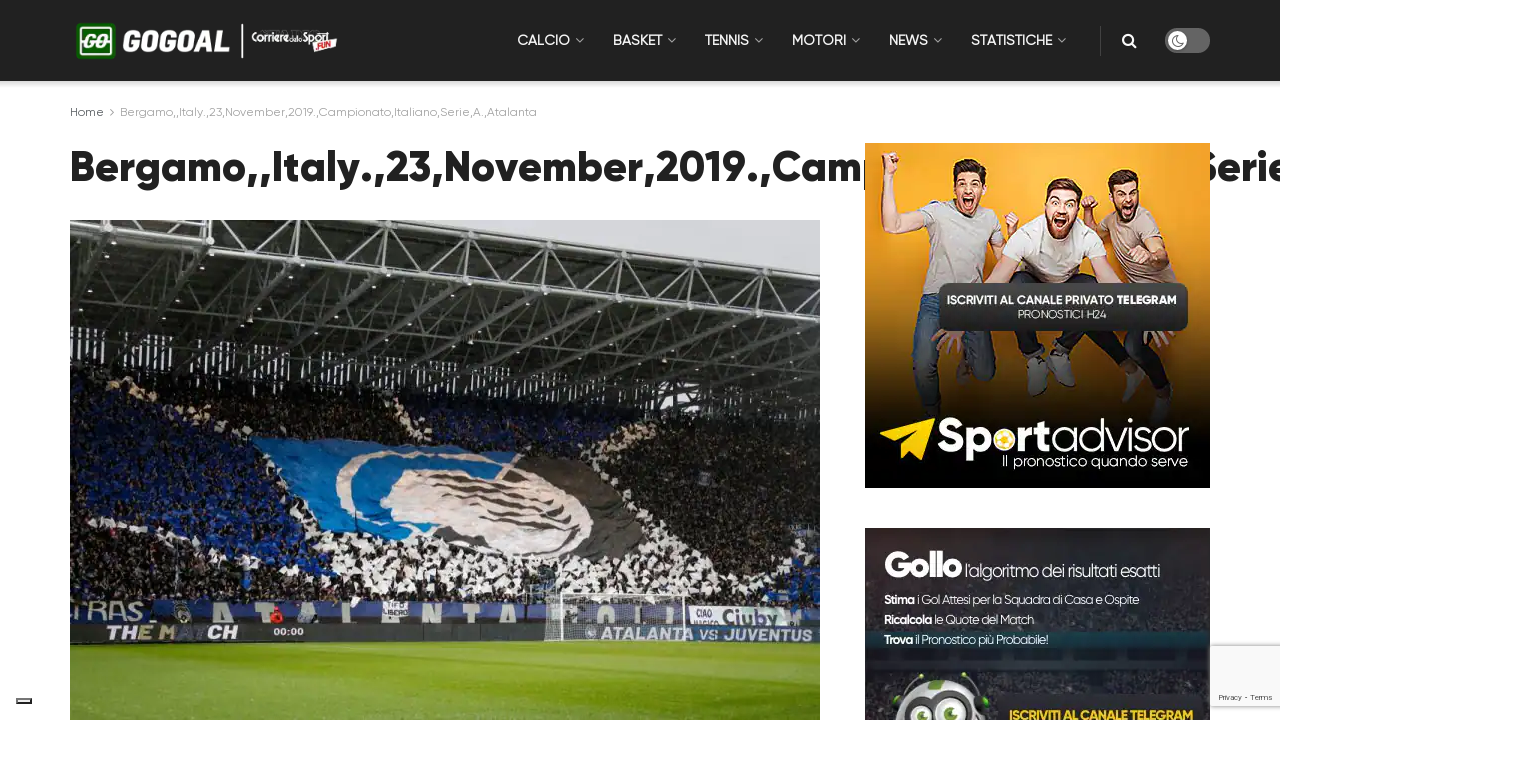

--- FILE ---
content_type: text/html; charset=utf-8
request_url: https://www.google.com/recaptcha/api2/anchor?ar=1&k=6LdmgCcjAAAAAEd35rTMRQxs1FYy0StFEzsTS95N&co=aHR0cHM6Ly9nb2dvYWwubmV3czo0NDM.&hl=en&v=9TiwnJFHeuIw_s0wSd3fiKfN&size=invisible&anchor-ms=20000&execute-ms=30000&cb=eqodlzg9hjih
body_size: 48333
content:
<!DOCTYPE HTML><html dir="ltr" lang="en"><head><meta http-equiv="Content-Type" content="text/html; charset=UTF-8">
<meta http-equiv="X-UA-Compatible" content="IE=edge">
<title>reCAPTCHA</title>
<style type="text/css">
/* cyrillic-ext */
@font-face {
  font-family: 'Roboto';
  font-style: normal;
  font-weight: 400;
  font-stretch: 100%;
  src: url(//fonts.gstatic.com/s/roboto/v48/KFO7CnqEu92Fr1ME7kSn66aGLdTylUAMa3GUBHMdazTgWw.woff2) format('woff2');
  unicode-range: U+0460-052F, U+1C80-1C8A, U+20B4, U+2DE0-2DFF, U+A640-A69F, U+FE2E-FE2F;
}
/* cyrillic */
@font-face {
  font-family: 'Roboto';
  font-style: normal;
  font-weight: 400;
  font-stretch: 100%;
  src: url(//fonts.gstatic.com/s/roboto/v48/KFO7CnqEu92Fr1ME7kSn66aGLdTylUAMa3iUBHMdazTgWw.woff2) format('woff2');
  unicode-range: U+0301, U+0400-045F, U+0490-0491, U+04B0-04B1, U+2116;
}
/* greek-ext */
@font-face {
  font-family: 'Roboto';
  font-style: normal;
  font-weight: 400;
  font-stretch: 100%;
  src: url(//fonts.gstatic.com/s/roboto/v48/KFO7CnqEu92Fr1ME7kSn66aGLdTylUAMa3CUBHMdazTgWw.woff2) format('woff2');
  unicode-range: U+1F00-1FFF;
}
/* greek */
@font-face {
  font-family: 'Roboto';
  font-style: normal;
  font-weight: 400;
  font-stretch: 100%;
  src: url(//fonts.gstatic.com/s/roboto/v48/KFO7CnqEu92Fr1ME7kSn66aGLdTylUAMa3-UBHMdazTgWw.woff2) format('woff2');
  unicode-range: U+0370-0377, U+037A-037F, U+0384-038A, U+038C, U+038E-03A1, U+03A3-03FF;
}
/* math */
@font-face {
  font-family: 'Roboto';
  font-style: normal;
  font-weight: 400;
  font-stretch: 100%;
  src: url(//fonts.gstatic.com/s/roboto/v48/KFO7CnqEu92Fr1ME7kSn66aGLdTylUAMawCUBHMdazTgWw.woff2) format('woff2');
  unicode-range: U+0302-0303, U+0305, U+0307-0308, U+0310, U+0312, U+0315, U+031A, U+0326-0327, U+032C, U+032F-0330, U+0332-0333, U+0338, U+033A, U+0346, U+034D, U+0391-03A1, U+03A3-03A9, U+03B1-03C9, U+03D1, U+03D5-03D6, U+03F0-03F1, U+03F4-03F5, U+2016-2017, U+2034-2038, U+203C, U+2040, U+2043, U+2047, U+2050, U+2057, U+205F, U+2070-2071, U+2074-208E, U+2090-209C, U+20D0-20DC, U+20E1, U+20E5-20EF, U+2100-2112, U+2114-2115, U+2117-2121, U+2123-214F, U+2190, U+2192, U+2194-21AE, U+21B0-21E5, U+21F1-21F2, U+21F4-2211, U+2213-2214, U+2216-22FF, U+2308-230B, U+2310, U+2319, U+231C-2321, U+2336-237A, U+237C, U+2395, U+239B-23B7, U+23D0, U+23DC-23E1, U+2474-2475, U+25AF, U+25B3, U+25B7, U+25BD, U+25C1, U+25CA, U+25CC, U+25FB, U+266D-266F, U+27C0-27FF, U+2900-2AFF, U+2B0E-2B11, U+2B30-2B4C, U+2BFE, U+3030, U+FF5B, U+FF5D, U+1D400-1D7FF, U+1EE00-1EEFF;
}
/* symbols */
@font-face {
  font-family: 'Roboto';
  font-style: normal;
  font-weight: 400;
  font-stretch: 100%;
  src: url(//fonts.gstatic.com/s/roboto/v48/KFO7CnqEu92Fr1ME7kSn66aGLdTylUAMaxKUBHMdazTgWw.woff2) format('woff2');
  unicode-range: U+0001-000C, U+000E-001F, U+007F-009F, U+20DD-20E0, U+20E2-20E4, U+2150-218F, U+2190, U+2192, U+2194-2199, U+21AF, U+21E6-21F0, U+21F3, U+2218-2219, U+2299, U+22C4-22C6, U+2300-243F, U+2440-244A, U+2460-24FF, U+25A0-27BF, U+2800-28FF, U+2921-2922, U+2981, U+29BF, U+29EB, U+2B00-2BFF, U+4DC0-4DFF, U+FFF9-FFFB, U+10140-1018E, U+10190-1019C, U+101A0, U+101D0-101FD, U+102E0-102FB, U+10E60-10E7E, U+1D2C0-1D2D3, U+1D2E0-1D37F, U+1F000-1F0FF, U+1F100-1F1AD, U+1F1E6-1F1FF, U+1F30D-1F30F, U+1F315, U+1F31C, U+1F31E, U+1F320-1F32C, U+1F336, U+1F378, U+1F37D, U+1F382, U+1F393-1F39F, U+1F3A7-1F3A8, U+1F3AC-1F3AF, U+1F3C2, U+1F3C4-1F3C6, U+1F3CA-1F3CE, U+1F3D4-1F3E0, U+1F3ED, U+1F3F1-1F3F3, U+1F3F5-1F3F7, U+1F408, U+1F415, U+1F41F, U+1F426, U+1F43F, U+1F441-1F442, U+1F444, U+1F446-1F449, U+1F44C-1F44E, U+1F453, U+1F46A, U+1F47D, U+1F4A3, U+1F4B0, U+1F4B3, U+1F4B9, U+1F4BB, U+1F4BF, U+1F4C8-1F4CB, U+1F4D6, U+1F4DA, U+1F4DF, U+1F4E3-1F4E6, U+1F4EA-1F4ED, U+1F4F7, U+1F4F9-1F4FB, U+1F4FD-1F4FE, U+1F503, U+1F507-1F50B, U+1F50D, U+1F512-1F513, U+1F53E-1F54A, U+1F54F-1F5FA, U+1F610, U+1F650-1F67F, U+1F687, U+1F68D, U+1F691, U+1F694, U+1F698, U+1F6AD, U+1F6B2, U+1F6B9-1F6BA, U+1F6BC, U+1F6C6-1F6CF, U+1F6D3-1F6D7, U+1F6E0-1F6EA, U+1F6F0-1F6F3, U+1F6F7-1F6FC, U+1F700-1F7FF, U+1F800-1F80B, U+1F810-1F847, U+1F850-1F859, U+1F860-1F887, U+1F890-1F8AD, U+1F8B0-1F8BB, U+1F8C0-1F8C1, U+1F900-1F90B, U+1F93B, U+1F946, U+1F984, U+1F996, U+1F9E9, U+1FA00-1FA6F, U+1FA70-1FA7C, U+1FA80-1FA89, U+1FA8F-1FAC6, U+1FACE-1FADC, U+1FADF-1FAE9, U+1FAF0-1FAF8, U+1FB00-1FBFF;
}
/* vietnamese */
@font-face {
  font-family: 'Roboto';
  font-style: normal;
  font-weight: 400;
  font-stretch: 100%;
  src: url(//fonts.gstatic.com/s/roboto/v48/KFO7CnqEu92Fr1ME7kSn66aGLdTylUAMa3OUBHMdazTgWw.woff2) format('woff2');
  unicode-range: U+0102-0103, U+0110-0111, U+0128-0129, U+0168-0169, U+01A0-01A1, U+01AF-01B0, U+0300-0301, U+0303-0304, U+0308-0309, U+0323, U+0329, U+1EA0-1EF9, U+20AB;
}
/* latin-ext */
@font-face {
  font-family: 'Roboto';
  font-style: normal;
  font-weight: 400;
  font-stretch: 100%;
  src: url(//fonts.gstatic.com/s/roboto/v48/KFO7CnqEu92Fr1ME7kSn66aGLdTylUAMa3KUBHMdazTgWw.woff2) format('woff2');
  unicode-range: U+0100-02BA, U+02BD-02C5, U+02C7-02CC, U+02CE-02D7, U+02DD-02FF, U+0304, U+0308, U+0329, U+1D00-1DBF, U+1E00-1E9F, U+1EF2-1EFF, U+2020, U+20A0-20AB, U+20AD-20C0, U+2113, U+2C60-2C7F, U+A720-A7FF;
}
/* latin */
@font-face {
  font-family: 'Roboto';
  font-style: normal;
  font-weight: 400;
  font-stretch: 100%;
  src: url(//fonts.gstatic.com/s/roboto/v48/KFO7CnqEu92Fr1ME7kSn66aGLdTylUAMa3yUBHMdazQ.woff2) format('woff2');
  unicode-range: U+0000-00FF, U+0131, U+0152-0153, U+02BB-02BC, U+02C6, U+02DA, U+02DC, U+0304, U+0308, U+0329, U+2000-206F, U+20AC, U+2122, U+2191, U+2193, U+2212, U+2215, U+FEFF, U+FFFD;
}
/* cyrillic-ext */
@font-face {
  font-family: 'Roboto';
  font-style: normal;
  font-weight: 500;
  font-stretch: 100%;
  src: url(//fonts.gstatic.com/s/roboto/v48/KFO7CnqEu92Fr1ME7kSn66aGLdTylUAMa3GUBHMdazTgWw.woff2) format('woff2');
  unicode-range: U+0460-052F, U+1C80-1C8A, U+20B4, U+2DE0-2DFF, U+A640-A69F, U+FE2E-FE2F;
}
/* cyrillic */
@font-face {
  font-family: 'Roboto';
  font-style: normal;
  font-weight: 500;
  font-stretch: 100%;
  src: url(//fonts.gstatic.com/s/roboto/v48/KFO7CnqEu92Fr1ME7kSn66aGLdTylUAMa3iUBHMdazTgWw.woff2) format('woff2');
  unicode-range: U+0301, U+0400-045F, U+0490-0491, U+04B0-04B1, U+2116;
}
/* greek-ext */
@font-face {
  font-family: 'Roboto';
  font-style: normal;
  font-weight: 500;
  font-stretch: 100%;
  src: url(//fonts.gstatic.com/s/roboto/v48/KFO7CnqEu92Fr1ME7kSn66aGLdTylUAMa3CUBHMdazTgWw.woff2) format('woff2');
  unicode-range: U+1F00-1FFF;
}
/* greek */
@font-face {
  font-family: 'Roboto';
  font-style: normal;
  font-weight: 500;
  font-stretch: 100%;
  src: url(//fonts.gstatic.com/s/roboto/v48/KFO7CnqEu92Fr1ME7kSn66aGLdTylUAMa3-UBHMdazTgWw.woff2) format('woff2');
  unicode-range: U+0370-0377, U+037A-037F, U+0384-038A, U+038C, U+038E-03A1, U+03A3-03FF;
}
/* math */
@font-face {
  font-family: 'Roboto';
  font-style: normal;
  font-weight: 500;
  font-stretch: 100%;
  src: url(//fonts.gstatic.com/s/roboto/v48/KFO7CnqEu92Fr1ME7kSn66aGLdTylUAMawCUBHMdazTgWw.woff2) format('woff2');
  unicode-range: U+0302-0303, U+0305, U+0307-0308, U+0310, U+0312, U+0315, U+031A, U+0326-0327, U+032C, U+032F-0330, U+0332-0333, U+0338, U+033A, U+0346, U+034D, U+0391-03A1, U+03A3-03A9, U+03B1-03C9, U+03D1, U+03D5-03D6, U+03F0-03F1, U+03F4-03F5, U+2016-2017, U+2034-2038, U+203C, U+2040, U+2043, U+2047, U+2050, U+2057, U+205F, U+2070-2071, U+2074-208E, U+2090-209C, U+20D0-20DC, U+20E1, U+20E5-20EF, U+2100-2112, U+2114-2115, U+2117-2121, U+2123-214F, U+2190, U+2192, U+2194-21AE, U+21B0-21E5, U+21F1-21F2, U+21F4-2211, U+2213-2214, U+2216-22FF, U+2308-230B, U+2310, U+2319, U+231C-2321, U+2336-237A, U+237C, U+2395, U+239B-23B7, U+23D0, U+23DC-23E1, U+2474-2475, U+25AF, U+25B3, U+25B7, U+25BD, U+25C1, U+25CA, U+25CC, U+25FB, U+266D-266F, U+27C0-27FF, U+2900-2AFF, U+2B0E-2B11, U+2B30-2B4C, U+2BFE, U+3030, U+FF5B, U+FF5D, U+1D400-1D7FF, U+1EE00-1EEFF;
}
/* symbols */
@font-face {
  font-family: 'Roboto';
  font-style: normal;
  font-weight: 500;
  font-stretch: 100%;
  src: url(//fonts.gstatic.com/s/roboto/v48/KFO7CnqEu92Fr1ME7kSn66aGLdTylUAMaxKUBHMdazTgWw.woff2) format('woff2');
  unicode-range: U+0001-000C, U+000E-001F, U+007F-009F, U+20DD-20E0, U+20E2-20E4, U+2150-218F, U+2190, U+2192, U+2194-2199, U+21AF, U+21E6-21F0, U+21F3, U+2218-2219, U+2299, U+22C4-22C6, U+2300-243F, U+2440-244A, U+2460-24FF, U+25A0-27BF, U+2800-28FF, U+2921-2922, U+2981, U+29BF, U+29EB, U+2B00-2BFF, U+4DC0-4DFF, U+FFF9-FFFB, U+10140-1018E, U+10190-1019C, U+101A0, U+101D0-101FD, U+102E0-102FB, U+10E60-10E7E, U+1D2C0-1D2D3, U+1D2E0-1D37F, U+1F000-1F0FF, U+1F100-1F1AD, U+1F1E6-1F1FF, U+1F30D-1F30F, U+1F315, U+1F31C, U+1F31E, U+1F320-1F32C, U+1F336, U+1F378, U+1F37D, U+1F382, U+1F393-1F39F, U+1F3A7-1F3A8, U+1F3AC-1F3AF, U+1F3C2, U+1F3C4-1F3C6, U+1F3CA-1F3CE, U+1F3D4-1F3E0, U+1F3ED, U+1F3F1-1F3F3, U+1F3F5-1F3F7, U+1F408, U+1F415, U+1F41F, U+1F426, U+1F43F, U+1F441-1F442, U+1F444, U+1F446-1F449, U+1F44C-1F44E, U+1F453, U+1F46A, U+1F47D, U+1F4A3, U+1F4B0, U+1F4B3, U+1F4B9, U+1F4BB, U+1F4BF, U+1F4C8-1F4CB, U+1F4D6, U+1F4DA, U+1F4DF, U+1F4E3-1F4E6, U+1F4EA-1F4ED, U+1F4F7, U+1F4F9-1F4FB, U+1F4FD-1F4FE, U+1F503, U+1F507-1F50B, U+1F50D, U+1F512-1F513, U+1F53E-1F54A, U+1F54F-1F5FA, U+1F610, U+1F650-1F67F, U+1F687, U+1F68D, U+1F691, U+1F694, U+1F698, U+1F6AD, U+1F6B2, U+1F6B9-1F6BA, U+1F6BC, U+1F6C6-1F6CF, U+1F6D3-1F6D7, U+1F6E0-1F6EA, U+1F6F0-1F6F3, U+1F6F7-1F6FC, U+1F700-1F7FF, U+1F800-1F80B, U+1F810-1F847, U+1F850-1F859, U+1F860-1F887, U+1F890-1F8AD, U+1F8B0-1F8BB, U+1F8C0-1F8C1, U+1F900-1F90B, U+1F93B, U+1F946, U+1F984, U+1F996, U+1F9E9, U+1FA00-1FA6F, U+1FA70-1FA7C, U+1FA80-1FA89, U+1FA8F-1FAC6, U+1FACE-1FADC, U+1FADF-1FAE9, U+1FAF0-1FAF8, U+1FB00-1FBFF;
}
/* vietnamese */
@font-face {
  font-family: 'Roboto';
  font-style: normal;
  font-weight: 500;
  font-stretch: 100%;
  src: url(//fonts.gstatic.com/s/roboto/v48/KFO7CnqEu92Fr1ME7kSn66aGLdTylUAMa3OUBHMdazTgWw.woff2) format('woff2');
  unicode-range: U+0102-0103, U+0110-0111, U+0128-0129, U+0168-0169, U+01A0-01A1, U+01AF-01B0, U+0300-0301, U+0303-0304, U+0308-0309, U+0323, U+0329, U+1EA0-1EF9, U+20AB;
}
/* latin-ext */
@font-face {
  font-family: 'Roboto';
  font-style: normal;
  font-weight: 500;
  font-stretch: 100%;
  src: url(//fonts.gstatic.com/s/roboto/v48/KFO7CnqEu92Fr1ME7kSn66aGLdTylUAMa3KUBHMdazTgWw.woff2) format('woff2');
  unicode-range: U+0100-02BA, U+02BD-02C5, U+02C7-02CC, U+02CE-02D7, U+02DD-02FF, U+0304, U+0308, U+0329, U+1D00-1DBF, U+1E00-1E9F, U+1EF2-1EFF, U+2020, U+20A0-20AB, U+20AD-20C0, U+2113, U+2C60-2C7F, U+A720-A7FF;
}
/* latin */
@font-face {
  font-family: 'Roboto';
  font-style: normal;
  font-weight: 500;
  font-stretch: 100%;
  src: url(//fonts.gstatic.com/s/roboto/v48/KFO7CnqEu92Fr1ME7kSn66aGLdTylUAMa3yUBHMdazQ.woff2) format('woff2');
  unicode-range: U+0000-00FF, U+0131, U+0152-0153, U+02BB-02BC, U+02C6, U+02DA, U+02DC, U+0304, U+0308, U+0329, U+2000-206F, U+20AC, U+2122, U+2191, U+2193, U+2212, U+2215, U+FEFF, U+FFFD;
}
/* cyrillic-ext */
@font-face {
  font-family: 'Roboto';
  font-style: normal;
  font-weight: 900;
  font-stretch: 100%;
  src: url(//fonts.gstatic.com/s/roboto/v48/KFO7CnqEu92Fr1ME7kSn66aGLdTylUAMa3GUBHMdazTgWw.woff2) format('woff2');
  unicode-range: U+0460-052F, U+1C80-1C8A, U+20B4, U+2DE0-2DFF, U+A640-A69F, U+FE2E-FE2F;
}
/* cyrillic */
@font-face {
  font-family: 'Roboto';
  font-style: normal;
  font-weight: 900;
  font-stretch: 100%;
  src: url(//fonts.gstatic.com/s/roboto/v48/KFO7CnqEu92Fr1ME7kSn66aGLdTylUAMa3iUBHMdazTgWw.woff2) format('woff2');
  unicode-range: U+0301, U+0400-045F, U+0490-0491, U+04B0-04B1, U+2116;
}
/* greek-ext */
@font-face {
  font-family: 'Roboto';
  font-style: normal;
  font-weight: 900;
  font-stretch: 100%;
  src: url(//fonts.gstatic.com/s/roboto/v48/KFO7CnqEu92Fr1ME7kSn66aGLdTylUAMa3CUBHMdazTgWw.woff2) format('woff2');
  unicode-range: U+1F00-1FFF;
}
/* greek */
@font-face {
  font-family: 'Roboto';
  font-style: normal;
  font-weight: 900;
  font-stretch: 100%;
  src: url(//fonts.gstatic.com/s/roboto/v48/KFO7CnqEu92Fr1ME7kSn66aGLdTylUAMa3-UBHMdazTgWw.woff2) format('woff2');
  unicode-range: U+0370-0377, U+037A-037F, U+0384-038A, U+038C, U+038E-03A1, U+03A3-03FF;
}
/* math */
@font-face {
  font-family: 'Roboto';
  font-style: normal;
  font-weight: 900;
  font-stretch: 100%;
  src: url(//fonts.gstatic.com/s/roboto/v48/KFO7CnqEu92Fr1ME7kSn66aGLdTylUAMawCUBHMdazTgWw.woff2) format('woff2');
  unicode-range: U+0302-0303, U+0305, U+0307-0308, U+0310, U+0312, U+0315, U+031A, U+0326-0327, U+032C, U+032F-0330, U+0332-0333, U+0338, U+033A, U+0346, U+034D, U+0391-03A1, U+03A3-03A9, U+03B1-03C9, U+03D1, U+03D5-03D6, U+03F0-03F1, U+03F4-03F5, U+2016-2017, U+2034-2038, U+203C, U+2040, U+2043, U+2047, U+2050, U+2057, U+205F, U+2070-2071, U+2074-208E, U+2090-209C, U+20D0-20DC, U+20E1, U+20E5-20EF, U+2100-2112, U+2114-2115, U+2117-2121, U+2123-214F, U+2190, U+2192, U+2194-21AE, U+21B0-21E5, U+21F1-21F2, U+21F4-2211, U+2213-2214, U+2216-22FF, U+2308-230B, U+2310, U+2319, U+231C-2321, U+2336-237A, U+237C, U+2395, U+239B-23B7, U+23D0, U+23DC-23E1, U+2474-2475, U+25AF, U+25B3, U+25B7, U+25BD, U+25C1, U+25CA, U+25CC, U+25FB, U+266D-266F, U+27C0-27FF, U+2900-2AFF, U+2B0E-2B11, U+2B30-2B4C, U+2BFE, U+3030, U+FF5B, U+FF5D, U+1D400-1D7FF, U+1EE00-1EEFF;
}
/* symbols */
@font-face {
  font-family: 'Roboto';
  font-style: normal;
  font-weight: 900;
  font-stretch: 100%;
  src: url(//fonts.gstatic.com/s/roboto/v48/KFO7CnqEu92Fr1ME7kSn66aGLdTylUAMaxKUBHMdazTgWw.woff2) format('woff2');
  unicode-range: U+0001-000C, U+000E-001F, U+007F-009F, U+20DD-20E0, U+20E2-20E4, U+2150-218F, U+2190, U+2192, U+2194-2199, U+21AF, U+21E6-21F0, U+21F3, U+2218-2219, U+2299, U+22C4-22C6, U+2300-243F, U+2440-244A, U+2460-24FF, U+25A0-27BF, U+2800-28FF, U+2921-2922, U+2981, U+29BF, U+29EB, U+2B00-2BFF, U+4DC0-4DFF, U+FFF9-FFFB, U+10140-1018E, U+10190-1019C, U+101A0, U+101D0-101FD, U+102E0-102FB, U+10E60-10E7E, U+1D2C0-1D2D3, U+1D2E0-1D37F, U+1F000-1F0FF, U+1F100-1F1AD, U+1F1E6-1F1FF, U+1F30D-1F30F, U+1F315, U+1F31C, U+1F31E, U+1F320-1F32C, U+1F336, U+1F378, U+1F37D, U+1F382, U+1F393-1F39F, U+1F3A7-1F3A8, U+1F3AC-1F3AF, U+1F3C2, U+1F3C4-1F3C6, U+1F3CA-1F3CE, U+1F3D4-1F3E0, U+1F3ED, U+1F3F1-1F3F3, U+1F3F5-1F3F7, U+1F408, U+1F415, U+1F41F, U+1F426, U+1F43F, U+1F441-1F442, U+1F444, U+1F446-1F449, U+1F44C-1F44E, U+1F453, U+1F46A, U+1F47D, U+1F4A3, U+1F4B0, U+1F4B3, U+1F4B9, U+1F4BB, U+1F4BF, U+1F4C8-1F4CB, U+1F4D6, U+1F4DA, U+1F4DF, U+1F4E3-1F4E6, U+1F4EA-1F4ED, U+1F4F7, U+1F4F9-1F4FB, U+1F4FD-1F4FE, U+1F503, U+1F507-1F50B, U+1F50D, U+1F512-1F513, U+1F53E-1F54A, U+1F54F-1F5FA, U+1F610, U+1F650-1F67F, U+1F687, U+1F68D, U+1F691, U+1F694, U+1F698, U+1F6AD, U+1F6B2, U+1F6B9-1F6BA, U+1F6BC, U+1F6C6-1F6CF, U+1F6D3-1F6D7, U+1F6E0-1F6EA, U+1F6F0-1F6F3, U+1F6F7-1F6FC, U+1F700-1F7FF, U+1F800-1F80B, U+1F810-1F847, U+1F850-1F859, U+1F860-1F887, U+1F890-1F8AD, U+1F8B0-1F8BB, U+1F8C0-1F8C1, U+1F900-1F90B, U+1F93B, U+1F946, U+1F984, U+1F996, U+1F9E9, U+1FA00-1FA6F, U+1FA70-1FA7C, U+1FA80-1FA89, U+1FA8F-1FAC6, U+1FACE-1FADC, U+1FADF-1FAE9, U+1FAF0-1FAF8, U+1FB00-1FBFF;
}
/* vietnamese */
@font-face {
  font-family: 'Roboto';
  font-style: normal;
  font-weight: 900;
  font-stretch: 100%;
  src: url(//fonts.gstatic.com/s/roboto/v48/KFO7CnqEu92Fr1ME7kSn66aGLdTylUAMa3OUBHMdazTgWw.woff2) format('woff2');
  unicode-range: U+0102-0103, U+0110-0111, U+0128-0129, U+0168-0169, U+01A0-01A1, U+01AF-01B0, U+0300-0301, U+0303-0304, U+0308-0309, U+0323, U+0329, U+1EA0-1EF9, U+20AB;
}
/* latin-ext */
@font-face {
  font-family: 'Roboto';
  font-style: normal;
  font-weight: 900;
  font-stretch: 100%;
  src: url(//fonts.gstatic.com/s/roboto/v48/KFO7CnqEu92Fr1ME7kSn66aGLdTylUAMa3KUBHMdazTgWw.woff2) format('woff2');
  unicode-range: U+0100-02BA, U+02BD-02C5, U+02C7-02CC, U+02CE-02D7, U+02DD-02FF, U+0304, U+0308, U+0329, U+1D00-1DBF, U+1E00-1E9F, U+1EF2-1EFF, U+2020, U+20A0-20AB, U+20AD-20C0, U+2113, U+2C60-2C7F, U+A720-A7FF;
}
/* latin */
@font-face {
  font-family: 'Roboto';
  font-style: normal;
  font-weight: 900;
  font-stretch: 100%;
  src: url(//fonts.gstatic.com/s/roboto/v48/KFO7CnqEu92Fr1ME7kSn66aGLdTylUAMa3yUBHMdazQ.woff2) format('woff2');
  unicode-range: U+0000-00FF, U+0131, U+0152-0153, U+02BB-02BC, U+02C6, U+02DA, U+02DC, U+0304, U+0308, U+0329, U+2000-206F, U+20AC, U+2122, U+2191, U+2193, U+2212, U+2215, U+FEFF, U+FFFD;
}

</style>
<link rel="stylesheet" type="text/css" href="https://www.gstatic.com/recaptcha/releases/9TiwnJFHeuIw_s0wSd3fiKfN/styles__ltr.css">
<script nonce="I_adOr8iT6fYssWfSBevrw" type="text/javascript">window['__recaptcha_api'] = 'https://www.google.com/recaptcha/api2/';</script>
<script type="text/javascript" src="https://www.gstatic.com/recaptcha/releases/9TiwnJFHeuIw_s0wSd3fiKfN/recaptcha__en.js" nonce="I_adOr8iT6fYssWfSBevrw">
      
    </script></head>
<body><div id="rc-anchor-alert" class="rc-anchor-alert"></div>
<input type="hidden" id="recaptcha-token" value="[base64]">
<script type="text/javascript" nonce="I_adOr8iT6fYssWfSBevrw">
      recaptcha.anchor.Main.init("[\x22ainput\x22,[\x22bgdata\x22,\x22\x22,\[base64]/[base64]/[base64]/KE4oMTI0LHYsdi5HKSxMWihsLHYpKTpOKDEyNCx2LGwpLFYpLHYpLFQpKSxGKDE3MSx2KX0scjc9ZnVuY3Rpb24obCl7cmV0dXJuIGx9LEM9ZnVuY3Rpb24obCxWLHYpe04odixsLFYpLFZbYWtdPTI3OTZ9LG49ZnVuY3Rpb24obCxWKXtWLlg9KChWLlg/[base64]/[base64]/[base64]/[base64]/[base64]/[base64]/[base64]/[base64]/[base64]/[base64]/[base64]\\u003d\x22,\[base64]\\u003d\\u003d\x22,\[base64]/HsOIwoscw6sKw5bDosOZwocLwprDnsKdw71hw4HDncKvwp7CgsKXw6tTE17DisOKIMOBwqTDjH1RwrLDg2VEw64Pw7oeMsK6w4kew6x+w7vCug5NwrnCs8OBZEDCqAkCAS8Uw753DMK8UwAZw51Mw5vDgsO9J8KkasOhaRTDt8KqaT/CncKuLko4B8O0w7TDtzrDg1U5J8KBZ0fCi8K+RQUIbMO9w4bDosOWAV95worDqgnDgcKVwrjCj8Okw5wYwoLCphYrw45Nwohmw5MjegzCv8KFwqk8wpVnF0kMw64UFMOZw7/DnQFyJ8ODXMKBKMK2w4XDl8OpCcKbFsKzw4bCgjPDrFHCty/[base64]/wo5JQsKew4bDksOWw6gyJsOnw4/[base64]/DrXrDp8KnwqDDl8O5QsKYesOSw6rDqMKIZMKZbMKDwoTDjA7Dln3DsW4KCTfDn8O0wp/DqxnCg8O9wqdaw47CuW4lwoDDpVQ4L8KNS0rDgXLDjw/[base64]/Cq8KWe3zCt8OmwqAQwotSwrJqw5pyZMKXdDNecsOjwrLCqGofw7nDpcOXwr4qUcKmIMKNw6YAwr7DiiXCpMK1w4DCv8ODwrlcwoTCtsOiTSdVwozCo8KNw4lvSMOCTnoVw5h2MWLCkcOAwpNWB8OLKT5NwqjDvmtuWjBiWcOqw6fDn19uwrgpXMKCJMK/wrHDn0DDiADCmcOgEMOBFy/[base64]/KD/DhkRLw6pxwp3ChMK/wonCsU9EBcKyw6/CksKKP8OwE8Ocw44uwpTCicOmTcORa8OHesK4WxrCjTthw5TDhcKAw4HDqDTCp8O+w4lSIFnDjkhbw5xUXV/[base64]/CmTkIH8ORwrzCh8K1TwvCpsOSIMO4AsKLcjU/c1XCgMKde8Kiw5l5w4vClCMOwoQVw7HCgcKQD01gaxciwpbDqEHCm0PCt3PDoMOJHsKdw4LDoDXClMKwRwjDmzhDw4ofZcK7wqnDk8OlM8OcwobCgMOnKUPCrF/ClTvCtH3Dgi0Ow7gTGMOtRsK7w6l+f8K1wrjCpMKjw7MMFFPDoMKGOGdvEsO9WcOOfSPDnEnCi8Oqw5waEG7CpVZFw5dESMKxSGcqwqLCp8O9dMKMwpjCklgEI8K2TCs6dsK0AQ/DgcKcSVnDlcKTw7ZYaMKYw4vDuMO2PUo4YjzDngkYfMKDTGjCl8Obwp/Cg8OOCcKIw7kwZsORaMKzb0EsKT/DtARhw6I/wr/Dk8OHIcOxdMOPdSFsZDLCuiMfwo7CnW3DkBkaDkhxw6omXsKTw6MAeCDCg8KDY8K2SMOrCsKhfFhtZDvDm0TCucO6e8OgV8Onw7TCoTbCqsKOBAw+DETCq8K4YAYgE0Y9YMK+w6nDkB/[base64]/wpBjw78Hw70Nw6tzwrsgw6lvKsKACkYHwqPCv8OSwqrDsMOGeSUXw47CqsOvwqEaYTjCtMKewqY2XsKjbipcM8KYEiZpw7RiF8O6Kg51ZsKPwr1/[base64]/[base64]/ChRJOw79tbMOkTXXDtsObGsOENiLDmSw3w6rCl0LCg8O2w6TColZCOA7Du8KMw7lxfsKnw5dCwovDkBnDgFAnw5cew7cMwr/DvjRSw4YTZcKSWxBCeSTDg8K6XQ7Cp8K7wpxpwpd/w5XCjsO/w7VudMKIw7kKI2rDh8Otw6huwrANasKTwol1KcO8wobCmnjCkXTDtMOSw5BuPVd3w71CWMOncGcCw4ILLsOzw5XCh1hqbsKzY8KPacKjOcO1PgzDj1vDl8KmW8KjCx5jw59kfiDDosKxwqs7UsKBEcO/[base64]/CvcKPwrsRw7XDhiQ+wqg/cT9WfHzCuARNwonDuMK4RMKtCsODWCjCisK6w5XDrsKIwrBkwqldMwzCjDjDkTF/[base64]/[base64]/Dj8KVaB85e2l/E0MnEm1uwr8pw5XCpCorwpNRw7tew7AYw540wp4YwrkowoDDnVHDigl7w6/DhVpuUx8UAHU9woJQHEgNU2LCgsOKw7nDuWjDlEfDnTDCkGJoCnpqVsOLwpnDjiVCf8O3w7JbwqfDgsKDw7dGwrVBGsOcZcKzJCzCqcOCw5dqdsKZw7N/wqHCrSnDt8ORfxfCsmcvYhXCg8OFb8Kuw5s/w73Dk8ORw6XCr8K3O8Otw4ZPwrTClBPCqMOWwqvDqcKFwopPwqhTPEJPwrAIcsOpGMKgwr49w4rCucKOw6IhMj7CgMOXwpTChwPDvMKUAsObw67DvsOGw4rDnsKJw5HDgTYrGEk6CcKrTTXDqQjCtwYRAwRiD8Oiw5bCjcKgV8KewqsoCcOBRcO/woQXw5UqcsKrwpo9wpDCngdxAHxHwp3Cv03CpMKiEUjDucKLwrsnw4rCjCvDiEMPw4QqLMKtwpYZw4s2IGfCusKvw5MJwqjDkgbCh3cuLl7Dr8K4FS8EwrwJwp5eRDzDvjPDpcKqw646w7zDuG88wq8GwpJeNF/CvcKfw5oswoYUwqx6w45NwpZCwpgCVC0Qwq3CiAXDv8OTwrDDjElxJcKJw5XDmcKzDFQLGGjChsKGRHPDvMOwdcOrwqzCvkFOBcK/wqAkAcOnw6pyTMKPV8KQXXZqwqDDjsOnwq3CslIzwpdUwrHCjGbDvcKBa0Mxw45Nw6hpAC7Cp8OmdFfCjT4IwoQBw6MXV8OEXy4Mw6nCnsK8LMO5w7ZOw443NS1eISjDrwYILsOGOC7Cg8OvP8KteQ5ID8O4EsKcw6LCnDLDncOhwpkmw5IBAEVHw6HCiAs3W8O3woM/w4jCocOLCkcTw4jDtz5Jw67Dpj5WPG/CqnXDnMKzUFlxwrfDj8Ogw6R1wqjDqTDDm1nCpVbCo0wLP1XDlMKmw78IdcKLK1lew7sTwqxswojDm1JWJsONwpbDmsKowoXCu8KLJMKKaMO0EcOiMsK5NsKnwo7CksOnWsOFeTZQw4jDtcKBOsOwXMORd2bDphLCs8O+wpjDocOqJyBxw4TDr8O4wp1KwojDmsK/wo/DmcOEE1LDi3jCl23Dt3/[base64]/CnMO7wqdMWMOYGFIQwr/CrQ51UsKNwozCrlZ3TxFuw5fDosOFbMONw4fCpBZRQ8KYWHDCs1DCnGY5w7Q2M8OoXcOqw4XCvTrDjHk2FsOrwoBWcsOyw6rDhMK6wphLEz8lwpDCpsOmcC5FFTnCix8RdsOBccKbBFpTw7nDnwTDucKlLsOaWsKgZcO6ccKWD8OPwpBWw5ZHeh/DpikyGkHDsAfDjgFewo8dAwxyQB0qDxPCrMK9TcOfVcK5w7rCp33Cvw3DmsO/wqzDgFxEw7LCgcONwo4uLMKfQMONwp7CkhTCpCrDtDAkZMKGKn/Dogp9N8Osw6pYw54CfcK4Qi06w5jCsypufy42w7HDpsKbLRvCmMOxwqXCiMOEw6MlWAVNwrLDv8K6w5dbCcK1w4zDkcOFEcKdw7rCm8KSwo3CrhYSLMKGw4VXw4ZuYcK8woPDhcKbbi/CmsONWTzCg8KsXSPCtsK9wqfCjkXDuF/CjMOwwoFIw4PCmsOwD03CjDDCvVrDvsOxwoXDsTzDrUsiw7M5PsOURMOhw7rDmR/DuxDDjxPDuDdrJnUDw6oYwqjCvSUbXMOlAcOqw4hrXwMCwpY1LGfDmwPDkMO7w4XDp8KbwoQawq9HwolaVsOdw7ULwozDs8Oaw5cew7TCoMKABsO5dsOTC8OqNi8+wrwDwqZ+HcOaw4ECchzDusKXFcK8RjjCjcObwrjDqH/[base64]/CrVTDgS7Co0jDo2fDqmI3wqLCvsK8Q8KZw5lgw5dnwojDv8KXCycKcwNxw4DDjMKIw4xfwo7CvUbDgxkBGhnCgsK7ekPCpMK9Jh/DhcK9EQjDhhLDksKVDT/Dh1rDmsKfwoctQsOGAgw6w4d0wobDncKUw4FuGSQMw7vDhsKmC8OXwojDvcOow753wp4+HzprCS/DjsK6dUzDnMONw5LDm2/CuR3CtcK0FcKAw497wofCgl5OFSwgw4nCqw/DpsKqw7bCtWoAwpEww79iQsOzworDlMOyFMKmw5dcw71kw7glF1VcPiLClhTDsWDDscK/OMKeHg4ow5pwOsOHaxBXw47Cs8KAYE7CssKVIU9uZMK8ZcOzGk/DhGM3w5pBH2nDryYlFkzCisOrCsOHw6zDsE5qw7Fbw58ewpnDnyQZwqbDn8O5wrpRw5zDqMK4w5NEVMOewqjDoiYxTsKXHsOFWCg/w7xSVRzDh8KWQMKIw7E3Y8KLV1PCl07Ct8KewrbCnsO6wpcpP8K2QcKIw5PCqcKmwrc9w4XDvhjDtsK7wr0DES5RBE0swpHCocOaW8O+A8OyMwzCuArCkMKkw54Owr06B8OeVTVZwrrCk8KBfCtffznDlsKMBnvDin5EUMO+OsKlXwU9wqjDpMOtwpTDmBwsXcOkw4/CjMKew4sdw5cuw4suwr7CicOgYMO6fsONw4IVwpwQAMKyJUI+w43DpTEgwqPCiS4nw6zDugvClQoUw5rCtsKiwqYTGHDDo8OUw7BcPMO3dMK2wpIuAMOZPmoAa3/DhcKwWMOCGMOfLRF7QcOmFsK8fVI2CBzCt8Osw7hBHcOMWEZLMHxbwr/CpcKpCHXCggzDtTbDvHvCn8K3wq8eKMOWwoPCt2zCgsOjYw7DpV0wZA8JasKlcsKweAnDpw92wqoELQTDosKtw7HCr8O+O0UuwonDrkFmXinCrMKiw6zCuMKYw73Dh8KMw4/[base64]/DlidHwrhPwp43YVpxwrfCj8OER8KKAsOsf8K+KUxDw5NQw6jDsmHDlznCn2MQDcK5wp4qVMOtwopnw77DpmvDqCchwqXDm8K8w7rCkcORA8Ohwr3DkMKzwpRhYsKQXCxpw4PCu8Ohwp3CvSwiKDcvHMKcO0LCu8KDBg/[base64]/DsUVSIDIywrlhF8OYwrclX8KtwqM+w7o6ecOjworCpiUxw4bCsjfCocOvcVfDu8K4ecORbMKywojDv8KgLn0Gw77DjhF5NcK5wr4VRGvDjAwrw7JMG0Rvw7jDh0FZwrbCkMKfdsOyw73CuCvCvn4Bw6DCkwdYcWUAE3/ClzdtNMKPeAnDksKjwpFSTHIxwq8ow70NU3vDt8KCfCsXDjBFw5bCv8KpFXfCjmnDvzgBdMKWC8Kowp1ow73CksO7w5/DhMOQwoEMQsKRwqtAacKFw6/Cgx/[base64]/wrjDigHCpMOOIWTClcKHOMOGDsKENDjCjcK4w6TCqsKYDRLDk3nDhGwaw4vClcKDw4DDhsKewqxpYTfCvcKhwoZON8OWwrzDnDfDucOAwrTDhVF8Z8ObwpMhLcK7wpTCllhmCU3Dl1U7w7PDksKkwo8kHg/DiS1ow57DoHtcfx3Do0E2EMOJw7w4UsKEVyQuw6XCvMKswqDDm8Oiw5XCvnnDvcOAw6vDjkTDmcKiw7bCpsKWwrJQGhzCm8KWw6PCl8KfEic7HU3Dp8OCw5UpSMOKecOYw5ROYMK5w7smwrDCncOVw6nDmsKSwqvCi17DpwPCqQPDoMOgAsOOZcOddcOxwo/DgsOJMmLCiUNtwqUFwpIcw4TClsKXwqEpwojCrnE+Y0knwpsfw4nDsAnCknd/w7/CmDh1JXDDu1l9wobCnB7DmsOhQU5uM8O+w6HCicKbw5QHPMKiw5XCkinCkQbDpHgXw5J0T3odw51Nwow7w50VOMKbRxrDocOwdA/[base64]/QAfDjMO1wozCssOCwqPClsOcSMKXClnDisOOKsKfwotldQ/Dj8OGwq0MQMKrwq/DpxApRMOAdMOjwrTDt8KMTCrCpcKwQcK/[base64]/DrsOJRMOKwop7cm/DiRlDw5vDgGvCpHvDu8O8d8OidEPDhRHCsT7DscOhw63DssO6wojDr3wVwrHDrsKZK8OHw4FNbsKbWcKdw5gyKMK5wpxiSsKiw7LCnDcWLEbCrsOydQRdw7AJw5/Ci8K7G8K1woNCwqjCv8OlDHUtCcKeI8OEwoLCtELCisKhw4bCmMOVEcO2woPDusK3OA/CicKjEcKdwqssVCNcLsKMw6JaHsKtwovCqR/[base64]/wogawo7DssKGwo3CvVMYw7w9w7nCm3rDtA1tNRFRCcOSw47DtMOtJ8KKOcOtZMOLMSoaYkdyBcOrw7hweCbCtsKrwr7CmGsAw6rCjlFECMKMXiDDvcKFw5LDosOMTAd/P8K/bGfCnV0pw6TCtcKeNMOew77DhCnCnRjDikfDkijCtcOdw6HDkcK5w5hpwoLDiUvDr8KeHAZfw4wDwo3DjMObwqPChcOXwohnwoHCrsK6J1PCpn7ClFBaDsOyW8KHCFFnCyTDvnMew78YwoLDuRUMwqIXw7tDB1fDnsKAwofCncOsFsO7HcO6V1/DoHzCs2XCh8OWBVTCncKCERMLwrXDo2TCicKNwqPDhi7Crh0hwqBwScOEYnkywpswEyvCmMKHw49Zw5c9XizDtFREwpc3wr7DhGzDocKkw7pyMzjDhxzCvsK+IMKJw6Unw784EcOVw5fCvArDqzDDp8OzdMOgVynDq10TfcO0fR4Pw6XDpcOGCyzDo8KPwoBLSg/CtsKqw5TDgsKnw6ZsDQvCiA3Cu8O2J2RzSMO4N8KYwpfCrsK+HAgGwq02wpHCncO3dcOpb8KFwrd9ZT/DvkotQcO9wpVKw4/DucOBdsKYwp/CsSl/cznDp8Klw5vDqjXDocOVOMOkD8OKHi/[base64]/DtxzDuMKVwr/DklHCtcKDw7HDtsKDb3xKFcKvwr/CmcOMG0vDtnbClcKXdD7Cl8KAVsOowpvDq2DDtcOSw4HCoRBcw6AEwr/CrMK5wqnCtUd+Ug3DvnPDi8KpIsKKEC1hMBMSXMKWwpBJwpnCnGMpw6dOwpQJGE57w5wMJAPCgEjDiAF/wpVNw7jCjsKJUMKRNDQxwpbCs8OIHSE+woQ3w60wWybDt8OHw7ULQ8K9wqnCkTx4EcOgwqvDnWl9wrtgKcOqX1PCql3CgsKIw7oZw6zDqMKCwpzCvsKaXE3DjMKcwpAuN8KDw6/[base64]/ClnCnMKHDwkcw74sfE5hwoLChsOJwp7DncOBRBJkwr0Rwq0Mw5vDhBwswp4FwprCv8OURsKiw5XCi0DDhsKOPgQ7W8KIw5/Cn30Yfn/Dt37DqXgWwpbDmMKGfxPDuD1uDcOwwoXDj2rDh8O6wrdtwqABCko3OVB0w4/CjcKjwrBdEE7DijPDqcKzw4PDvyzCr8O2DWTDrcKwIMKfbcKVwqHCuyzCkcKOw6fCk1rDgsOdw63Dq8Oew5Jjwqw1QsOdcDPDhcK1wpHClUTCmMOtw6PDlAs3EsOYwq/[base64]/[base64]/CmiDCmcKgw6JCXcOlwpvDnsOZbh3Co0NZw7DCmEBGU8Oiw40eWmXDjsKDVELCiMO+bsK7PMOkPMKyDVrCoMOrwoLCvsKuw6LCpXdLwrBnw5dswowVU8KLw6coKjnDkMOYZEHCtxwkBy8/TVTDgMKjw6zCg8OQwpbChVXDnRFDPwzChnptLsKUw4TDosOQwpDDpsKsHMO+Rw3DgMK8w4ocw75nF8KiYsOHTsKVwrJFACx8ZcKfe8OXwqrChTdPJnXDncOINAJMV8KEV8OgJC1/OcKCwqtxw6gSEUfCqmAWwq3CpA1Rf21Ew6nDlcK9wqIKDVjDlcOAwq17fhBRw7kmw7B3KcKzXzHCk8OxwrTCli8NI8Ogwo13wqQze8KhIcOzwpJEDH8+MsOkw4PChiLDnlEiw5Zywo3CvsODw7Y9ThLCpzZ0w4QBwp/Di8KKWEMvw67CkXUEIgESw7HDucKBbMOVw5vDmMOowr/[base64]/[base64]/ScKzwqnClQUbwrgGaChcwpRTw6RsHMKYM8OYw5/Dl8Kew4Bfw4rDncOrwrDCrMKEfzvCoF7DsxwLYD0iIlrCp8OtWcKCLcKASMK/KsOJSsKvIMK3w5zCgQonTMOCdF1fwqXCgULCksKqwqjCoBDCuB0dw65iwpTCsn9ZwobDocKHw6rDj0PDlSnDsRrCtxQqw7LCnVUZMsKuXBHDp8OrAcK0w6rChS4lZsKjNmPCk2TCpQkjw4Fywr7CpCTDgXDDjGnChghdE8OvMsKZGsK/QkbDrMKqwoRbw7zCjsObwrfDpMKtwrfChsK6w6vDtcOpw6ZOaUBtFWrCvMK/SW52woNjw4USw43CtynCisObJkXCnwTCrFPCsFI6cAHCklFZKT0Lw4cYw7o4YCrDoMOqwqrDhsOmDBp9w4BaGMKGw7E7wqJ0WcKKw5nCgjYaw41Wwq/Dphhcw61swq7Doz3CjE3CsMOLw47CpsK5D8OwwoHDs3oLwrcewr86wpVROsKGw5FWGhNrASPDnnzCrMOaw6HCnB/[base64]/RsOhw6/[base64]/wrxewqbCn8OLw67DoX/[base64]/DmkrCtcOYw4LDo8KzJcOVOsOaw6NbFsK5wq8vw6zCgcKSWMKewobDoV55wrnCsh8Fw4AowpXCiC1wwpbDscKJw6AGGsKdWcOEcmLCgw9TS0ArRMO2fMK1w6kFJ1bDrhLCjkXDvsOlwr/DtwMGwpnDh07Cuh/[base64]/CuFYnw51dSsKbwoAhwotuw489HcKNw5U+w6Mddi5nbcOdwpx/w4LCknE9Y2jDjjB5wqnDuMOYw401woDCo3xoTsKwbcKZTFgVwqw0woLDh8K+DcOQwqYpw48+JMK1w7ItYy47Y8OfCMOJwrPCtMOqdcKEaH/Cj287AX48VmwqwoXCicKqOcK0F8OMw4nDkQbCiFTCgCB4w7hNw4rCvDxfESU/WMOcREZTw7LDnQDCt8K1w6AJwrbCncKTwpLCvsKww7N9wp7ClHgPw4HCn8O6w73DocO3w6fDtxoGwrNww6zDoMKawp/[base64]/DszV4w4TCgWBowoHDucOhZmLCmz/[base64]/[base64]/ClcOlLMOkwqvDn2DDuMKZaDDCqhzCoElFfMOBw7IDw7jCg8K/woNRw4JNw6kWN2o4MUtQMHHClsKLdMK3cmkkS8OYwoM4BcOdwrxsc8KKRX94woNpVsKawrfDu8KsSUpgw4k5w5fCmUjCocKmw4U9JzLClcKjwrLCliN3FcKlwoDDllHDocOdw484w6xJPFrCjMKiw5HDiVzCuMKbScO9OhNTwo7CgT86RAwcwoF0wozCisOYwqXDrMO/wr/DjETCgsKnw5omw4FKw6dCBsKmw43ClV/[base64]/[base64]/Dqj7ChMK1wpQ/wo83wr7CsQ7ClC0oaBUkKMOpw4HCocOMwqQeW00PwohFKizCmlFAXiICw4UGwpQCEMKbZcK6DlzCtsKlZ8OwX8KrSk7CmmB3HEU/[base64]/DoMOxw6/ChkPCsMOAeiPDu8K5A8K7wpbCtVZBeMKoLsODWsKsF8ONw5TCtX3Cn8KQXlUAw6NtL8KKM1MeDsK3acKmw4/DgcO8wpLChsO6B8K2ZT5nwrzCgsKpw75NworDnVPDkcO9w4DClwrCnAzDgQ8zw7vCjBZ/w5HCjE/Dk3h2w7TDiUfDocKLCGHCmsORwpFfTcOtJFA9PcK0w45rwo7DgcKRw53DkiERdcOqw5DDisKXwqMlw6QuW8K+fEjDozHDmcKHwonDmcKxwoZHwpjDu3/CpizDmcKLw7ZeaWBudF3CilDChibCocKhw57DvsOOBcODccOtwoorJMKUwoBew6Z4wp5ZwoFZPMOxw67CpDjDnsKlQGk/C8K9wpHCqiFNw4B3ccKrQcOxbzXCt0JgFhfCqmlpw6UaW8KUUMKVw5zDhC7DhmPDhsO4bMKuwojDpmfDs3TChnXCiwwYDMK8wqnCrSslwoMcw7vCi0EDGG4zRxgFwo/[base64]/CvcKsw4rChMO+FxrCncKQOyjDplvCpWXDl8K7wrEiOcOpRnkcCSNlJxA4w53Cugojw6LDr1fDmMOywpgvw7HCtW8IEQfDvBwoF0/Cm2w7w5IyKg7CpMOfwp/Dry5ww4g6w6fDv8KiwqjCrlnCjsOAwqIMwpbCmMK+RMObck4Xw4QMRsOge8KWHX0fQcOnwqHCpwnCmWRYw7USNcKvw6nCnMOEw7pGG8OLw4/CnwHCi3IbAGIjw6ckCl3DsMO+w7lwF2teYkBewo0Vw5RDKsKyPWxAw7hnwrh0eSTCv8OPwoMrwofDsH8uHcO8I3dJfMOKw63Cv8OuA8KVKsOtYcKHwq5JFygNwopXfzLCiz/[base64]/[base64]/w4rDkMO2UwvDpjTDj8ObMMKxL8OPXcO0X8KDw7HCqcOcw5JLZHrCvznCgsOMTcKRwr7CtcORHkM4UcO9w4Z/cw00wr9kByDCsMOlJ8OPwoU/XcKaw49yw7/Dk8KNwrnDqcOUwofCtcKSFxzCgSE9wobDlh/Ds1nCmcKgC8Okw45pLMKOw752NMOjw49sZjo2wotCw6nCvMO/[base64]/Cg8O9IntmBsKEw6xPwr/[base64]/w4TCjVscX8K/wqjDix3CnRxrw757wqfCjsOHDyUyw7YHwrXCr8Oww5FQEmTDpsOrOcOKd8K4DGIQbSMLFsOaw5dHCxDCq8KlTcKYRsKxwrbCm8O1wo9/KcKeJcOGJ2NibMKmesK4ScKgw7Q1CsO4wqTDiMOQUkzDkXHDgsKNLMKbwqAAw4LDjMOmw6jCicKCCSXDisOgAzTDtMKnw4HCrMK0ZW3CscKHaMK8wp0Bwo/Cs8KeZzrCiHpQZMK0wpzCjlnCoHx3THzDs8O8eyLCtWLChcK0ORcGPlvDlyTCmcKoZx7Dm0fDicOLC8O5w7gTwqvDtsOswrMjw7DDlQ0awqvCjRHCpD/DosOVw4YPLwHCn8Khw7HCqjjDvcKnNcO9wpYrLMOZAjXCvcKVw47CrE/DggBGw4N4VlkmZgsBwqQBwq/[base64]/CmEXCpsKUQsKUeknDgRhAbsKCw4rDmMKew7xqeVtlw4gDeDvCt3NowosHwql9wqbDrGjDh8OLwpvDkl3DuStDwovDiMKYQsOtE0TDisKLw78jwprCp3RSQMKPGsKAwp4fw7EEwpgxGMOgGxI5wpjDicKCw4LCgUnDs8KYwrkSw5U/VlUEwrk1IURccsKxw4DDgQzCkMKuAMO7wqAgwqzDgz5Zwq/Dr8KOwp4bMcO0QcOwwrpDw6LCksK3C8KDBDAsw7Yswr3DiMOjGcOawrnDnsO9wpPCuw5bZcK2w6ZBdiBUw7rCuAzDuz/CnMKEVULCsS/CkMKgKBZRYwYsfcKBw6R4wrVnXyzDvml3w4DCiT9swqnCuzLDjsKXeR0fwp8UbVU/w71zTMKpQ8KbwqVCHcOLFAjCmnxzCj7Dp8OEFcKyeFg/[base64]/CjsKYC8KAE8OGw7Y5HcKzw6fDi8OKwqFjdMKxwpPDlzxZH8KfwoDDiA3CgcKweSBXIsO6dsKmw5deLMKywq4udGs6w5oNwokcw4DCjCTDtMKyHkwMwo42w6MHwok/w6YBHsKxbMKsRsKCwpYaw6dkwr/DhF8pwqlTw5TCqH7CiTkcCh5gw4crAcKKwr3CscOSwp7DpsKaw6AEwp9iw6Bbw6Mbw7zCo3TChMOFA8KQf2lKKMK2wohRHMO/BjIFPsOyUF3DlSMJwqJwXcKiLn/[base64]/CgmHDosO1NsKHw7zCrcK0b8KZHcKVw6pNMUZGwpPCkl/CpsKccFfDnU/Clmcyw5jDiSxsIsKjwrDDsX/Crz4/w5oNwo/Clk7DvT7DrlvDi8OLG8KuwpJxRsKjMlrDg8KBw4PCtkZTYMONwq7DpG7CvldBH8K3MW3DnsK7WSzCjzzDv8KQEcOqwqpcAw3ChCbCqB5aw5HDjnXDoMOiwrAoOjR9Zj9EbCIGM8Oow7slYHTDp8Osw4rCjMOjw5/[base64]/[base64]/Cs8OSSHfCgsKxw7fCgcK0w5d8wqoBcWAIwrnDhDoAOsKddcKNQMOZw6kVDCDClhViPWV1wp7Cp8KIw6lTH8KZDwdmIhFmbsObV1UtNsOwCMOAGmMvfMK2w5/CgcOVwobChsOVcDPDrMKpwrDChC07w5J+woXDhjXDh2LCj8OGw7vCoX4vVWJPwrl/DDDCvVbCsnJcDHJwMMKfL8O4wrfCnj4jGyDDhsKhwpnDqXXDisKnw4TDkAJiw7IaY8KMDFxybMObLcOew73Cn1LCoVIkdDbCo8KLR0AdewZAw4/DncKSI8KKw6oWwpwyFm9gbcK/RMO/[base64]/CpxHCoMOqw4XDlcOfP8K6wo02wrrCm8OkwooqwrnDjjHDhhrDnzEdwrbCuDfDrxZfC8KrSMO+woNjw4vDlsO9VsKvCEZ4KsOhw7zCq8Omw7/DrcObw7rDmMO2N8KkVCTCqGzClMOqwpTCm8Omw47DjsKrIMO/[base64]/CvMOMwqUuYsOrwoTCksO2czPDkwLDuQTDtFUDWH/DgcOJwq1LOnzDr3lsOHADwo5Ow5fDsRYxQ8K7w78+VMKKZCQDw6AiLsK1wrkcw7VwAmJmbsOZwqZdWG/DscKaKMKzw6Q/J8K8wpgDeEvDqlHCuwjDtU7Dv3pDw4oNGMOPwpUUw7krZ2vCusORTcK8w5rDjX7DvDMhw5TDpk7Co2PCuMKgwrLCtzMTc2rDsMOMwrtbwoZ8CMKvCGvCucKlwojDiRxIKmzDhsO6w55pDkHCjcOaw7oAw4jCvMKNZH4jGMKlw5stw6/DqMOQOsOXw6DClsKmwpMaWC81wpTCvy3DmcKowpbCusO4MMOMwozDrQJOw5nDsHMCw4PDjlYjw7Zew57DpiBrwoElwpnDk8OzJAHCtB3DmAjDtQU0wrjCiUHDvAnCtnTCl8OvwpbDv2JOLMONwq/DiVQUwoLDp0bClAnDn8OrQcKBWSzCv8OjwrfCsz3Dny1wwpZlwqfCsMKXLsK6dMOvWcO5wqtmwqBjwqM5wog+wp/DlV3DksO+wpnDq8Kjw4HDmcOBw51QIiTDpXx5wqoBMMKGwp9tSMOYODxNw6QSwp13woXDiHvDgRDDg1/DvlsEdihIH8OoVQHCm8OuwoR9KcOWAMKQw7/Ck2TDhsOXVsOtw4U+wpUlWScQw5BtwoFjJ8OrTsO7Vkd5wqbCocKKwrTCmsOhN8Oaw4PDj8OMF8K/I3fDniLDrQ/DvVHDrcOvwojCksOKwo3CvR9aeQAEfMO4w47CpBJIwqlAfBTDvhvCpMOlw7bCoEHCiB7Dq8Kgw4fDsMK5w47DowEsdMOmaMKsQC/DuB3Cv0fDkMO5GwfCkQkUw799w6LDv8KoDgkDwq8Uw4fDhWvDun/[base64]/Dm8Kgw51Pe8KLHUDCsiE3w7vDtcOsZsKDwqZsKcOKwrh1fsO5w7MeDcKBIcOFfSIpwq7CpibDo8OsIcK1w7HChMOdwpxhw73DpDXCmsO2w67DhX3DgsKpw7A0woLDiU1Bw750XWPDvcKpw77CpwMUJsO9UMKkcShqBx/DqsKbwrzDnMK6wqoRw5LDk8OuFGUTwr7CqznCp8KEwqR7TMKgw5fCrcKgJwfDgcK8Z0rCkhMtwq/DjTMkw64Two00w5N4w5LDg8OgMcKIw4RpRAE6YsOQw4Npwo4LJyhCBzzDn1HCqDJFw4DDhTd2FXw0w41Pw4/DlsOiAMK4w6jClsKJKMOqMcOawrEDw43CglQFwqVRwq5xA8OIw4DCu8O+bUTCg8OVwoZGDMOUwrnCksOAGsO/wqxdRxnDoWAWw67CoTvDl8O8F8KAERR9wqXCriE7wrFHZ8KyLW/Dq8O6w6Z8woXDsMK4SMOMwqwCb8KmesOqw4dPw6hkw4vCl8K6wo8Fw6LCrMKvwoPDg8KCI8OOw4UVQ3MXUcKrZkTCuUTCnxPDi8KiVQ8hwqlXwqwMw5XCpRJHwq/CmMKpwqgFOsOewqvDtjodwoU8Zh3CjEAjwoFPUjt4QW/[base64]/[base64]/wr8qwo3CscKKNwDDnMORwpNnIyfCuAdhw7XDmVvDlcKnPMKiScKca8KHDmLDlFkQSsKxQMOHw6nDiEZBb8Oawph4QF/CjsOawo/[base64]/CsX9KUxpDw64bVFHCmMOEw5gZw7Emw5LCoMKOwqEZwqxvwqLCtMKowq7CvGvDl8KFenJjBE0ywoBewok1eMOBw6rCkUMePk/Dk8OPwoJQwpF3VcOvw4cpJS3DgBNXw55ww4/DgXLDgwMTw6vDmVvCpWPCn8KPw6IMJyc5wq4+N8KHIsKcwqnDkh3CpgfCn2jDo8O5w5fDgMOKScOsFMOSw4BFwrsjOn9idMOcS8Oxwq8xIHhuHng9aMKJCnNcfS3DhMKBwq0QwpUOGzrCv8OPZsO4V8K/w6DDusOMNzJpwrfCrg1Pw45KHcK7Q8K2wrjCp2bCgcO3dMKlwrRfTgLCoMOJw6Zlw7wjw6HCgMOMcMKbaW97HMKjw7XCnMOTwq4AWsO4w6XCn8K5RAN0Z8KKwrxGw6EgNMOAw5AuwpIEccOnwp4YwoljHMKawpgyw5PDkCHDvV7DpMKmw60Ywp/DsB7DjBBSH8KpwrVEwofCqMOww7rCpG3DkcKtw4xnXgvCssKaw7HCkW7CisOxwq3DlkLDksK7ZMKhW0ZtREXDnTXDrMK5ccKSZ8K8YEV4Ex9Sw4MSw5nCusKQLcOHCcKZwqJdZD5Twq18NBnDphhbZnjDtCbChsKJwr3Dr8Onw7l3LwzDucKKw6/CqUEmwrh8LsOYw7jDijvCry9SG8KGw6Q9EngsIcOYD8KZDBLDkAzDgDoKw5TDhlR/w4rDvyxbw7fDrBYJexkHDFPCqsKwUQlrWsOaYiwiwoNUawY0XV9RNWIlw4/DpMO6wqbDu3fDlzxBwoBkw67DtFfChMO/[base64]/CisOLTGXDsTYrwoAAw5xPGCrDncOQw6QNAjZvW8O7w7hiU8K2w5xVbk1FJ3HDuWM0AcOwwpJvwpPCkXLCrcOYwpNFR8KoJVJsNFwIwpPDv8KVfsKPw47ChhsPVkjCp0wZw5VMwqjChUduCA4pwq/DtyQQXyM1E8OfFsO6wpMVw7LDnCDDlHZLw5fDrTAvw63CpCkdL8O9w6Bcw4TDocOgwp/DsMKIMMOcw7HDvUFfw7dcw5hHOsKhL8KPw4IwQMOSwo86wqsESsOqw6o6PxPDtsOLw5UOw4Y/TsKSfMOMwrjCtsOcX1dTSyHCkSDDuSvDnsKfe8OjwozCn8OQHkgrHBPCtypYCSRYD8KZw5sawp8VbTA7FsONwp84d8OhwrN4W8Oow7Amw63CgQPCngpKL8Kkw5HCjcKuw5PCusK+w5rDosOHw4fCq8KYwpV4w4BiU8OFSsKzw6Z/w47Cil1ZI0c3O8OaDmFvY8KDbgLDgTs+C1UJw57Cr8K/w5rDrcK8N8OkIcKnRVwfw4N4wqjDmkpnWMOZVU/DiinDn8KwOzPCrsKsCcO5RC1/Y8OHB8OZGULDuCQ+wpZsw5x+YMO+w7LDgsK/wp7CncKSw7cpwps5woTCvXnDjsO2wqbCp0DCtcOowrBVS8KnKWzCvMO/UsKZVcKmwpLDrBjDu8K0RMKuJXd2wrPCrMKkwo0UPsKrwoTCsE/DkcOVJsODw6wvw7XCusKBwrHCuzQdw5d4w4XDucOiI8Kmw5fCicKbY8OPHB15w6FnwpJowr/[base64]/BgzDi8KKdsKhw4XCpFnDv8KJS8KIfTzChTrDucKvLC3ClXjDpsKbdMOuMmsKPWhZIirDk8Kjwohzwq0nGFd8w7rCgMKQw63Cs8KLw4bCkA0HOsOTHSrDnwRlw4bCnMKFZsOQwrrDuyDDucKNwrZaPsK6w63DicOaYmI8esKWw73CnncDbnhbwo/Dl8KMw5dLWjPCoMOsw6zDhMOuw7bDmRMIwqhgw7DDnU/DkMOEYywXLGdGw4BAJcOsw410dS/Dq8Kswp3CjXIDKcOxBMKFw6h5w4RhV8OMNR/DjHMZd8OSw656wq0jH3ZYwpBPdHXCp2/[base64]/wofCgDvCk8K+w6/[base64]/[base64]/CoX/DkifDtcK7XH/Cp8KufsOXwp9NCAZvcSXDhsKfXDfDmlojPTRcLlXCrG/[base64]/Cu30dcsK6w7rCoA9mAUrCjC0wfsO/UsKyDQXCmcO5ccKIw49FwqTDs27DqTZTYwNTGiTDrcKvGxLDvMKeWMOMDkdAaMKbwrcrHcKSwrJgwqDCvDPDn8OCYX/Cs0HDqVDDh8OwwodYb8KRw7/DrsOUKsO+w4zDm8OTwoldwozDvMK2Gzcvw5LDs3wbOxDCtcOGN8OXBwUsYsKuC8KaYlgtwoEvOD/CjzPDi0vDg8KnJMORSMK3w7toexVBwqtRFsOub1AHUD7CscOrw68nSTpXwqEfwqHDnCHCtcOfw5vDun8HEBMHdikVwo5JwqBYw6MtDsOTRsOqdMK3GXoEN2XCn1AYXMOESQgiwqnDtRZkwobDjEnDsUDDr8KTwp/CnsOTIcOvY8KOMTHDgi7CocOvw4jDs8K6fSnCmMO0RMKrw5vCsw/DoMKDEcKzLk8udBwhVMKIw7DCrQ7Cr8KDCcKjwp7CoizDpcOswr8Dw4kRw7MfH8KPCDjCtMK2w6HCqMKYwqo2w5Z7OgXClyAdVMKUwrDCum7CncKbR8OsbcOSw7Jow67CgiTDsGcFRcKOW8KYLFFwQcKqXcO6w4EAFsOLBWXDnMKWwpDDmMKyQT7Dq3MlZ8K6Bm/Du8Ocw48nw5ZtJD0fX8OkK8Kvw7/ClMOPw7bCoMOSwoU\\u003d\x22],null,[\x22conf\x22,null,\x226LdmgCcjAAAAAEd35rTMRQxs1FYy0StFEzsTS95N\x22,0,null,null,null,0,[21,125,63,73,95,87,41,43,42,83,102,105,109,121],[-3059940,406],0,null,null,null,null,0,null,0,null,700,1,null,0,\x22CvYBEg8I8ajhFRgAOgZUOU5CNWISDwjmjuIVGAA6BlFCb29IYxIPCPeI5jcYADoGb2lsZURkEg8I8M3jFRgBOgZmSVZJaGISDwjiyqA3GAE6BmdMTkNIYxIPCN6/tzcYADoGZWF6dTZkEg8I2NKBMhgAOgZBcTc3dmYSDgi45ZQyGAE6BVFCT0QwEg8I0tuVNxgAOgZmZmFXQWUSDwiV2JQyGAA6BlBxNjBuZBIPCMXziDcYADoGYVhvaWFjEg8IjcqGMhgBOgZPd040dGYSDgiK/Yg3GAA6BU1mSUk0GhkIAxIVHRTwl+M3Dv++pQYZxJ0JGZzijAIZ\x22,0,0,null,null,1,null,0,1],\x22https://gogoal.news:443\x22,null,[3,1,1],null,null,null,1,3600,[\x22https://www.google.com/intl/en/policies/privacy/\x22,\x22https://www.google.com/intl/en/policies/terms/\x22],\x22DreTTZlxEfNF3gNvtcyLNYkIZRET0Q5f6OI9YhHLZy8\\u003d\x22,1,0,null,1,1768362400901,0,0,[74,71],null,[120,115,124],\x22RC-11EXITJl69tZnA\x22,null,null,null,null,null,\x220dAFcWeA6AsigdokSH66XpXtAebKyfBKzKLbY3AOMSLSNQJq_yDZ7LIKhOoO615f31XwXdNSYF2-GgRKURDi0vK739j2AMcTQN7g\x22,1768445200977]");
    </script></body></html>

--- FILE ---
content_type: text/css
request_url: https://gogoal.news/wp-content/plugins/gogoal/public/css/gogoal-public.css?ver=1.0.0
body_size: 312
content:
/**
 * All of the CSS for your public-facing functionality should be
 * included in this file.
 */


 .gogoal-bonus-lists {
     display: block;
 }

 .gogoal-bonus-lists li {
     display: block;
 }

 .gogoal-bonus-lists li span,
 .gogoal-bonus-lists li a {
     display: flex;
     justify-content: space-between;
     margin-bottom: 10px;
     align-items: flex-start;
 }

 .gogoal-bonus-lists li a:hover {
    color: #db0219;
 }

 .gogoal-bonus-lists li img {
    border-radius: 4px;
     flex: 0 0 25%;
     width: 25%;
 }
 
 .gogoal-bonus-lists li cite {
     flex: 0 0 70%;
     font-style: normal;
     width: 70%;
 }

 .gogoal-bonus-lists li cite abbr,
 .gogoal-bonus-lists li cite em {
     margin: 0;
 }

 .gogoal-bonus-lists li cite abbr {
     font-size: 13px;
     line-height: 16px;
     display: block;
 }

 .gogoal-bonus-lists li cite em {
     display: block;
     font-size: 16px;
     font-style: normal;
     font-weight: 700;
 }





 .footer_widget .partners {
     display: flex;
     flex-wrap: wrap;
     justify-content: space-between;
     align-items: center;
 }

 .footer_widget .partners img {
     width: 45%;
 }

 
 

--- FILE ---
content_type: text/css
request_url: https://gogoal.news/wp-content/themes/jnews-child/style.css?ver=1.0.0
body_size: 1323
content:
/*
Theme Name: JNews - Child Theme
Version: 1.0.0
Theme URI: http://themeforest.net/?ref=jegtheme
Description: A basic starter child theme for customization purpose of JNews theme.
Author: Jegtheme
Author URI: http://themeforest.net/user/jegtheme?ref=jegtheme
Template: jnews
License: GPLv2 or later
License URI: http://www.gnu.org/licenses/gpl-2.0.html
*/

/* ------------------------------------------------------------------------- *
 *  Theme customization starts here
/* ------------------------------------------------------------------------- */


@import "assets/fonts/gilroy/gilroy-webfont.css";

body {
	font-family: "Gilroy-Regular", sans-serif !important;
}

.jnews-dark-mode .jeg_viewport a:hover,
.jnews-dark-mode .jeg_viewport .jeg_postblock .jeg_subcat_list>li>a:hover,
.jnews-dark-mode .jeg_viewport .jeg_post_title a:hover,
.jnews-dark-mode .jeg_viewport .jeg_postblock .jeg_post_title a:hover,
.jnews-dark-mode .jeg_viewport .jeg_meta_author a:hover {
	color: var(--j-accent-color) !important;
}

.disclaimer {
	background-color: #293132;
	padding: 30px 0;
}
.disclaimer p {
	font-size: 10px;
    line-height: normal;
    text-align: center;
    color: #fff;
}


.jeg_logo img {
    height: 40px;
}

.jeg_post_title,
.entry-header .jeg_post_title {
	font-family: "Gilroy-Black", sans-serif !important;
	line-height: 1.12;
}

.jeg_post_excerpt p,
.content-inner p {
	font-family: "Gilroy-Regular", sans-serif !important;
}

.thumbnail-container > img {
	object-fit: cover;
}

.widget_gogoal_telegram_widget {
	background-color: #0088CC !important;
	display: block;
    text-align: center;
}

.widget_gogoal_telegram_widget a {
	color: #fff;
	font-size: 20px;
	line-height: 30px;
}

.widget_gogoal_telegram_widget a i {
	font-size: 55px;
}

.jeg_header .widget_gogoal_telegram_widget {
	position: relative;
	padding: 5px 0;
	margin-bottom: 0;
}
.jeg_header .widget_gogoal_telegram_widget a i {
    position: absolute;
    z-index: 99999;
    top: -7px;
    margin-left: 20px;
}
.jeg_header .widget_gogoal_telegram_widget a i:before {
	border: 3px solid #0088CC;
	border-radius: 50%;
}

.jeg_sidebar .widget_gogoal_telegram_widget {
	padding-top: 80px !important;
	position: relative;
}
.jeg_sidebar .widget_gogoal_telegram_widget a i {
	position: absolute;
    width: 100%;
    top: 20px;
    left: 0;
}


.menu-item-1667,
.menu-item-376,
.menu-item-372,
.cat-item-65,
.cat-item-66,
.cat-item-376,
.cat-item-372,
.cat-item-380,
.cat-item-381,
.cat-item-383,
.cat-item-379,
.cat-item-304,
.cat-item-374 {
	display: none;
}


.jeg_hero_style_2 .jeg_thumb a>div:after {
	background: #ffabab;
    background: linear-gradient(270deg,#ffabab,#ff1212);
}

.jeg_heroblock_7 .jeg_post_title {
    font-size: 22px;
    line-height: 24px;
	margin-bottom: 0px;
}

.jeg_heroblock_7 .jeg_post_excerpt {
    font-size: 14px;
    line-height: 20px;
	margin: 0 0 10px 0;
}


.jeg_thumb .jeg_post_category a,
.jeg_heroblock .jeg_post_category a {
	background: transparent !important;
	padding: 7px 12px !important;
	margin: 0 !important;
	color: #fff !important;
	font-weight: 700 !important;
}
.jeg_thumb .jeg_post_category a:before,
.jeg_heroblock .jeg_post_category a:before {
	position: absolute;
    z-index: -1;
    top: 0;
    right: 0;
    bottom: 0;
    left: 0;
    display: block;
    content: '';
    border-radius: 3px;
    background-color: var(--j-accent-color);
	transform: skewX(-25deg);
}

.socials_widget {
	text-transform: uppercase;
}

#onesignal-bell-container.onesignal-reset.onesignal-bell-container-bottom-left {
    bottom: 50px !important;
    left: -5px !important;
}



@media only screen and (max-width: 1024px) {
	.jeg_heroblock_7 .jeg_post_title {
		font-size: 18px !important;
		line-height: 20px !important;
	}

	.jeg_heroblock_7 .jeg_post_excerpt {
		font-size: 13px;
		line-height: 16px;
		margin: 0;
	}

	.jeg_pl_md_box .jeg_post_title {
		font-size: 18px !important;
		line-height: 20px !important;
	}
}



@media only screen and (max-width: 667px) {
	.jeg_heroblock_7 .jeg_post_title {
		font-size: 18px !important;
		line-height: 20px !important;
	}

	.jeg_heroblock_7 .jeg_post_excerpt {
		font-size: 13px;
		line-height: 16px;
		margin: 0;
	}
}


:root [data-gogtheme=dark],
:root [data-gogtheme=light] {
    --font-h: "Gilroy-Regular","-apple-system, BlinkMacSystemFont, 'Segoe UI', Roboto, Oxygen, Ubuntu, Cantarell, 'Open Sans', 'Helvetica Neue', sans-serif";
    --font-c: "Gilroy-Regular","-apple-system, BlinkMacSystemFont, 'Segoe UI', Roboto, Oxygen, Ubuntu, Cantarell, 'Open Sans', 'Helvetica Neue', sans-serif";
    --font-s: "Gilroy-Regular","-apple-system, BlinkMacSystemFont, 'Segoe UI', Roboto, Oxygen, Ubuntu, Cantarell, 'Open Sans', 'Helvetica Neue', sans-serif";
}

.gogoal__widget {
    border-radius: 4px;
}


--- FILE ---
content_type: application/javascript
request_url: https://gogoal.news/wp-content/themes/jnews-child/assets/script/func.js?ver=260114-24634
body_size: 857
content:
(function ($) {
	var queryString = 'site';

	$(function () {
		if ($.checkRefererSite(queryString) && $.getQueryString(queryString) !== window.location.hostname) {
			$('a').each(function () {

				var href = $(this).attr('href');
				$(this).attr('href', $.updateQueryStringParam(href, queryString, $.getQueryString(queryString)));

			});
		}

		let loopMode = setInterval(() => {
			console.log('loopMode = setInterval', $.getCookie('darkmode'));
			if ($.getCookie('darkmode') == 'true' && $('#comparatore > div, .gogoal-fun-widget > div').length > 0) {
				console.log('loopMode = setInterval', $('#comparatore > div, .gogoal-fun-widget > div'));
				$('#comparatore > div, .gogoal-fun-widget > div').attr('data-gogtheme', 'dark');
				clearInterval(loopMode);
			}
		}, 100);

		$('.jeg_dark_mode_toggle').change(function () {
			if (this.checked) {
				$('#comparatore > div, .gogoal-fun-widget > div').attr('data-gogtheme', 'dark');
			}
			else {
				$('#comparatore > div, .gogoal-fun-widget > div').attr('data-gogtheme', 'light');
			}
		});
	});

	$.getQueryString = function (name) {
		function parseParams() {
			var params = {},
				e,
				a = /\+/g,  // Regex for replacing addition symbol with a space
				r = /([^&=]+)=?([^&]*)/g,
				d = function (s) { return decodeURIComponent(s.replace(a, " ")); },
				q = window.location.search.substring(1);

			while (e = r.exec(q))
				params[d(e[1])] = d(e[2]);

			return params;
		}

		if (!this.queryStringParams)
			this.queryStringParams = parseParams();

		return this.queryStringParams[name];
	};

	$.checkRefererSite = function (item) {
		var url = window.location.href;

		if (url.indexOf('?' + item + '=') != -1) {
			return true;
		}
		else if (url.indexOf('&' + item + '=') != -1) {
			return true;
		}

		return false;
	};

	$.updateQueryStringParam = function (uri, key, value) {
		var re = new RegExp("([?&])" + key + "=.*?(&|$)", "i");
		var separator = uri.indexOf('?') !== -1 ? "&" : "?";

		if (uri.match(re)) {
			return uri.replace(re, '$1' + key + "=" + value + '$2');
		}
		else {
			return uri + separator + key + "=" + value;
		}
	};

	$.getCookie = function (cname) {
		let name = cname + "=";
		let decodedCookie = decodeURIComponent(document.cookie);
		let ca = decodedCookie.split(';');
		for (let i = 0; i < ca.length; i++) {
			let c = ca[i];
			while (c.charAt(0) == ' ') {
				c = c.substring(1);
			}
			if (c.indexOf(name) == 0) {
				return c.substring(name.length, c.length);
			}
		}
		return "";
	}
})(jQuery);
